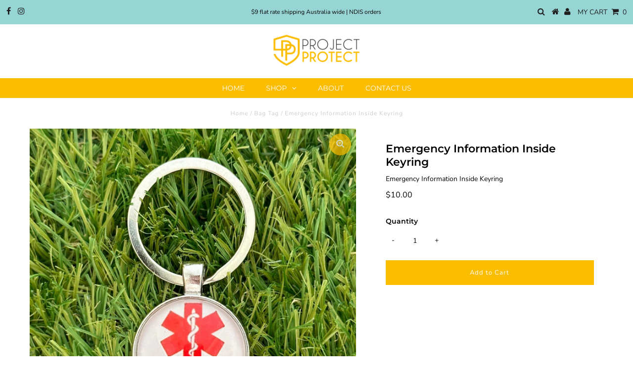

--- FILE ---
content_type: text/javascript
request_url: https://cdn.shopify.com/extensions/019bb1cc-73b3-7e2f-99f9-3df319c70093/open-close-hours-128/assets/open-and-close-hours.js
body_size: 6598
content:
const base_url = "https://open-close-hours.addify-app.com/api/";
// const base_url = "https://open-and-close-hours.test/api/";
const FEEDBACK_ID = "email-feedback";
const app_name = "Addify - Open & Close Hours : 1.2.4 V";
class Utility {
  static createElement(tag, attributes, options) {
    let element = document.createElement(tag ?? "i");
    let attrs = attributes ?? false;
    let opts = options ?? false;
    if (attrs) {
      if (Object.keys(attrs)) {
        let name = attrs.name ?? false;
        let value = attrs.value ?? false;
        if (name && value) {
          element.setAttribute(name, value);
        }
      }
      if (Array.isArray(attrs)) {
        let list = Array.from(attrs);
        list.forEach((e) => {
          if (e) {
            let name = e.name ?? false;
            let value = e.value ?? false;
            if (name && value) {
              element.setAttribute(name, value);
            }
          }
        });
      }
    }
    if (opts) {
      if (!Array.isArray(opts) && typeof opts === "object") {
        element.appendChild(opts);
      }
      if (Array.isArray(opts)) {
        let list = Array.from(opts);
        list.forEach((e) => {
          let option = e ?? false;
          if (option) {
            element.appendChild(option);
          }
        });
      }
    }
    return element;
  }
  static text(text) {
    return document.createTextNode(text ?? "Text is not provide.");
  }
  static left({ style }, pos) {
    style.left = pos + "px";
  }
  static right({ style }, pos) {
    style.right = pos + "px";
  }
  static top({ style }, pos) {
    style.top = pos + "px";
  }
  static bottom({ style }, pos) {
    style.bottom = pos + "px";
  }
  static centerX(element) {
    return (window.innerWidth - element.offsetWidth) / 2;
  }
  static centerY(element) {
    return (window.innerHeight - element.offsetHeight) / 2;
  }
  static position(element, pos) {
    if (pos === "top-left") {
      this.top(element, 10);
      this.left(element, 10);
    } else if (pos === "top-center") {
      this.top(element, 10);
      this.left(element, this.centerX(element));
    } else if (pos === "top-right") {
      this.top(element, 10);
      this.right(element, 10);
    } else if (pos === "center-left") {
      this.left(element, 10);
      this.top(element, this.centerY(element));
    } else if (pos === "center") {
      this.left(element, this.centerX(element));
      this.top(element, this.centerY(element));
    } else if (pos === "center-right") {
      this.right(element, 10);
      this.top(element, this.centerY(element));
    } else if (pos === "bottom-left") {
      this.bottom(element, 10);
      this.left(element, 10);
    } else if (pos === "bottom-center") {
      this.bottom(element, 0);
      this.left(element, this.centerX(element));
    } else if (pos === "bottom-right") {
      this.bottom(element, 10);
      this.right(element, 10);
    } else {
      this.left(element, this.centerX(element));
      this.top(element, this.centerY(element));
    }
  }
}
var lineIcon = Utility.createElement("link", [
  { name: "href", value: "https://cdn.lineicons.com/4.0/lineicons.css" },
  { name: "rel", value: "stylesheet" },
]);
document.head.appendChild(lineIcon);
class GeneralSettings {
  #settings = null;
  constructor({ settings }) {
    this.#settings = settings;
  }
  get schedule_font_style() {
    return `font-style:${(this.#settings.schedule_font_style ?? 0) == 1 ? 'italic' : 'normal'};`;
  }
  get schedule_fontsize() {
    return `font-size:${(this.#settings.schedule_fontsize ?? 14)}px;`;
  }
  get schedule_font_weight() {
    return `font-weight:${(this.#settings.schedule_font_weight ?? 0) == 1 ? 'bold' : 'normal'};`;
  }
  get schedule() { return (this.#settings.schedule ?? 0) === 1 ? true : false; }
  get tag_text() { return this.#settings.tag_text ?? ""; }
  get tag_background_color() { return this.#settings.tag_background_color ?? "#000000"; }
  get current_day_text_color() { return this.#settings.current_day_text_color ?? "#228B22"; }
  get tag_text_color() { return this.#settings.tag_text_color ?? "#ffffff"; }
  get type() { return (this.#settings.type ?? 0) === 1 ? true : false; }
  get foot_note() { return this.#settings.foot_note ?? ""; }
  get schedule_title() { return this.#settings.schedule_title ?? ""; }
  get tooltip_text() { return this.#settings.tooltip_text ?? ""; }
  get schedule_logo_url() { return this.#settings.schedule_logo_url ?? ""; }
  get schedule_text_color() { return this.#settings.schedule_text_color ?? "#ffffff"; }
  get time_format() { return (this.#settings.time_format ?? 0) === 1 ? true : false; }
  get position() { return this.#settings.position ?? "bottom-right"; }
  get background_color() { return this.#settings.background_color ?? "#000000"; }
  get tooltip_color() { return this.#settings.tooltip_color ?? "#ffffff"; }
  get foot_note_color() { return this.#settings.foot_note_color ?? "#ffffff"; }
  get tooltip_fontsize() { return this.#settings.tooltip_fontsize ?? 24; }
  get foot_note_fontsize() { return this.#settings.foot_note_fontsize ?? 16; }
  get days_column_name() { return this.#settings.days_column_name ?? ""; }
  get open_time_column_name() { return this.#settings.open_time_column_name ?? ""; }
  get close_time_column_name() {
    return this.#settings.close_time_column_name ?? "";
  }
  get style() {
    return {
      footNote: () => {
        return `color:${this.foot_note_color};font-size:${this.foot_note_fontsize}px;`;
      },
      tooltip: () => {
        return `color:${this.tooltip_color};font-size:${this.tooltip_fontsize}px !important;`;
      },
      schedule: () => {
        return `background-color:${this.background_color};color:${this.schedule_text_color};`;
      }
    }
  }
}
class TimeConversion {
  static toUTC(locale, time = false) {
    let format = new Intl.DateTimeFormat("en", {
      hour: "numeric",
      minute: "numeric",
      second: "numeric",
      hour12: time,
      timeZone: "UTC",
    });
    return format.format(
      new Date(`${new Date().toISOString().slice(0, 10)}T${locale}`)
    );
  }
  static toLocale(utc, time = false) {
    let format = new Intl.DateTimeFormat("en", {
      hour: "numeric",
      minute: "numeric",
      // second: "numeric",
      hour12: time,
    });
    return format.format(
      new Date(`${new Date().toISOString().slice(0, 10)}T${utc}.000Z`)
    );
  }
}
class Schedule {
  constructor(schedule, format = false) {
    this.schedule = schedule;
    this.format = format;
  }

  get dayId() {
    return this.schedule.day_id;
  }
  get open() {
    return (this.schedule?.is_open ?? 0) === 1 ? true : false;
  }
  get openAt() {
    return this.schedule?.open_at
      ? this.schedule.open_at
      : false;
  }
  get openAtLocal() {
    return this.schedule?.open_at
      ? TimeConversion.toLocale(this.schedule.open_at, this.format)
      : false;
  }
  set openAt(value) {
    if (value) this.schedule['open_at'] = value;
  }
  get closeAt() {
    return this.schedule?.close_at ? this.schedule.close_at : false;
  }
  get closeAtLocal() {
    return this.schedule?.close_at ? TimeConversion.toLocale(this.schedule.close_at, this.format) : false;
  }
  set closeAt(value) {
    this.schedule.close_at = value;
  }
  get haveBreak() {
    return (this.schedule?.have_break ?? 0) === 1 ? true : false;
  }
  get breakStartAt() {
    return this.schedule?.break_start_at
      ? this.schedule.break_start_at
      : false;
  }
  get breakEndAt() {
    return this.schedule?.break_end_at
      ? this.schedule.break_end_at
      : false;
  }
  get breakStartAtLocal() {
    return this.schedule?.break_start_at
      ? TimeConversion.toLocale(this.schedule.break_start_at, this.format)
      : false;
  }
  get breakEndAtLocal() {
    return this.schedule?.break_end_at
      ? TimeConversion.toLocale(this.schedule.break_end_at, this.format)
      : false;
  }
}
class ScheduleUI {
  #general_settings = {};
  #schedules = [];
  #holidays = [];
  #holidayDates = [];
  #week = [];
  setCookie(name, value, minutes) {
        const now = new Date();
        now.setTime(now.getTime() + (minutes * 60 * 1000));
        const expires = "expires=" + now.toUTCString();
        document.cookie = `${name}=${value}; ${expires}; path=/`;
    }
    getCookie(name) {
        const cookies = document.cookie.split('; ');
        for (let c of cookies) {
            const [key, val] = c.split('=');
            if (key === name) return val;
        }
        return null;
    }
  constructor(data) {
    this.#general_settings = data.app ?? {};
    this.#schedules = data.schedules ?? [];
    this.#holidays = data.holidays ?? [];
    this.days = [
      "Sunday",
      "Monday",
      "Tuesday",
      "Wednesday",
      "Thursday",
      "Friday",
      "Saturday",
    ];

  }
  #holidayDateList(start, end = false, message = "") {
    const startDate = new Date(start);
    if (end) {
      const endDate = new Date(end);
      const diffInMs = endDate - startDate;
      const days = diffInMs / (1000 * 60 * 60 * 24);
      let current = 0;
      for (let i = 0; i <= days; i++) {
        if (i === 0) {
          current = startDate.setDate(startDate.getDate() + 0);
        }
        else {
          current = startDate.setDate(startDate.getDate() + 1);
        }
        if (this.#holidayDates.length != 7) {
          this.#holidayDates.push({ date: new Date(current).toJSON().split("T00:00:00.000Z")[0], message })
        }
      }
    }
    else {
      if (this.#holidayDates.length != 7) {
        this.#holidayDates.push({ date: start, message })
      }
    }
  }
  #currentWeek() {
    let date = new Date();
    for (let i = 0; i < 7; i++) {
      if (i === 0) {
        let new_date = new Date(date.setDate(date.getDate() + 0));
        this.#week.push({ date: new_date.toJSON().split("T")[0], open: true, day_id: new_date.getDay(), message: null, data: null });
      }
      else {
        let new_date = new Date(date.setDate(date.getDate() + 1));
        this.#week.push({ date: new_date.toJSON().split("T")[0], open: true, day_id: new_date.getDay(), message: null, data: null });
      }
    }
  }
  #row(name = "", times = []) {
    let name_column = Utility.createElement("div", [{ name: "class", value: "af-name" }, { name: 'style', value: 'font-weight:bold;' }], Utility.text(name));
    let times_column = Utility.createElement("div", { name: "class", value: "af-times" }, times);
    return Utility.createElement("app-schedule-row", null, [
      name_column,
      times_column
    ]);
  }
  #time_rows(data, time_format = false) {

    if (data.data) {
      let schedule = new Schedule(data.data, time_format);
      if (schedule.haveBreak) {
        if (!schedule.openAt) {
          schedule.openAt = "00:00:00";
        }
        if (!schedule.closeAt) {
          schedule.closeAt = "23:59:59";
        }
        return [
          Utility.createElement("div", { name: 'class', value: 'af-open-at' }, Utility.text(schedule.openAtLocal)),
          Utility.createElement("div", { name: 'class', value: 'af-close-at' }, Utility.text(schedule.breakStartAtLocal)),
          Utility.createElement("div", { name: 'class', value: 'af-open-at' }, Utility.text(schedule.breakEndAtLocal)),
          Utility.createElement("div", { name: 'class', value: 'af-close-at' }, Utility.text(schedule.closeAtLocal)),
        ]
      }
      else {
        if (!schedule.openAt) {
          schedule.openAt = "00:00:00";
        }
        if (!schedule.closeAt) {
          schedule.closeAt = "23:59:59";
        }
        return [
          Utility.createElement("div", { name: 'class', value: 'af-open-at' }, Utility.text(schedule.openAtLocal)),
          Utility.createElement("div", { name: 'class', value: 'af-close-at' }, Utility.text(schedule.closeAtLocal)),
        ]
      }
    }
    else {
      return [
        Utility.createElement("div", { name: 'class', value: 'af-open-at' }, Utility.text(TimeConversion.toLocale("00:00:00", time_format))),
        Utility.createElement("div", { name: 'class', value: 'af-close-at' }, Utility.text(TimeConversion.toLocale("23:59:59", time_format))),
      ]
    }
  }
  #fab() {
    let general_settings = new GeneralSettings(this.#general_settings);
    let close_icon = Utility.createElement("i", { name: 'class', value: 'lni lni-close' });

    close_icon.addEventListener("click", e => {
      let element = e.target.closest("open-and-close-hours");
      if (element) {
        
        element.classList.remove("af-open");
        element.classList.add("af-close");
        Utility.position(element, general_settings.position);
      }
    });
    let app_header = Utility.createElement("app-header", null, [
      Utility.createElement("div", [{ name: 'class', value: 'af-title' }, { name: 'style', value: `${general_settings.schedule_font_style + general_settings.schedule_fontsize + general_settings.schedule_font_weight}` }], Utility.text(general_settings.schedule_title)),
      Utility.createElement("div", [{ name: 'class', value: 'af-icon' }], close_icon)
    ]);
    let open_app = Utility.createElement("open-app", null, [
      Utility.createElement("div", [{ name: "class", value: "af-tooltip" }], Utility.createElement('span', [{ name: 'class', value: 'af-tooltiptext' }, { name: "style", value: general_settings.style.tooltip() }], Utility.text(general_settings.tooltip_text))),
      Utility.createElement("div", { name: "class", value: "af-image" }, [
        general_settings.schedule_logo_url === "" ? Utility.createElement("i", { name: 'class', value: 'lni lni-calendar' }) :
          Utility.createElement("img", { name: 'src', value: general_settings.schedule_logo_url })
      ])
    ]);
    open_app.addEventListener("click", e => {
      let parent = e.target.closest("open-and-close-hours");
      parent.classList.remove("af-close");
      parent.classList.add("af-open");
    })
    let open_and_close_hours = Utility.createElement("open-and-close-hours", [
      { name: 'class', value: "af-open" }, { name: "style", value: general_settings.style.schedule() }
    ],
      [
        app_header,
        this.#rows(general_settings),
        this.#footNote(general_settings),
        open_app
      ]
    )
    document.body.appendChild(open_and_close_hours);
    setTimeout(e => {
      Utility.position(open_and_close_hours, general_settings.position);
    }, 10)
  }
  #rows(settings) {
    let rows = [];
    this.#week.forEach(e => {
      if (e.open) {
        let times = this.#time_rows(e, settings.time_format)
        rows.push(this.#row(this.days[e.day_id], times));
      }
      else {
        let message = Utility.createElement("div", { name: 'class', value: 'af-close-message' }, Utility.text(e.message))
        rows.push(this.#row(this.days[e.day_id], [message]))
      }
    })
    let day_column_name = Utility.createElement("div", [{ name: 'class', value: 'af-name' }], Utility.text(settings.days_column_name));
    let open_time_column_name = Utility.createElement("div", { name: 'class', value: 'af-open-at' }, Utility.text(settings.open_time_column_name));
    let close_time_column_name = Utility.createElement("div", { name: 'class', value: 'af-close-at' }, Utility.text(settings.close_time_column_name));
    let app_schedule_header = Utility.createElement("app-schedule-header", null, [
      day_column_name,
      open_time_column_name,
      close_time_column_name
    ]);
    rows[0].setAttribute("style", `color:${settings.current_day_text_color}`)
    let app_schedule_rows = Utility.createElement("app-schedule-rows", null, rows);
    let app_schedules = Utility.createElement("app-schedules", null, [
      app_schedule_header,
      app_schedule_rows
    ]);
    return app_schedules;
  }
  #footNote(settings) {
    return Utility.createElement("app-foot-note", null, Utility.createElement("div", [
      { name: "class", value: "af-foot-note" },
      { name: "style", value: settings.style.footNote() }
    ], Utility.text(settings.foot_note)));
  }
  #popUp() {
    let general_settings = new GeneralSettings(this.#general_settings);
    let icon = Utility.createElement("i", { name: 'class', value: 'lni lni-close' });
    icon.addEventListener("click", e => {
      let parent = e.target.closest("open-and-close-hours");
      if (parent && !this.getCookie("isClosed")) {
        this.setCookie("isClosed", "true", 5);
        parent.remove();
      }
    });
    let app_header = Utility.createElement("div", { name: 'class', value: "af-pop-up-header" }, icon);
    let logo = Utility.createElement("div", { name: "class", value: "af-pop-up-logo" }, [
      general_settings.schedule_logo_url === "" ? Utility.createElement("i", { name: 'class', value: 'lni lni-calendar' }) :
        Utility.createElement("img", { name: 'src', value: general_settings.schedule_logo_url }),
      Utility.createElement('div', { name: 'style', value: `${general_settings.schedule_font_style + general_settings.schedule_fontsize + general_settings.schedule_font_weight}` }, Utility.text(general_settings.schedule_title))
    ]);
    let open_and_close_hours = Utility.createElement("open-and-close-hours", [
      { name: 'class', value: "af-open" }, { name: "style", value: general_settings.style.schedule() }
    ],
      [
        app_header,
        logo,
        this.#rows(general_settings),
        this.#footNote(general_settings)
      ]
    )
    if (!this.getCookie("isClosed")) {
      document.body.appendChild(open_and_close_hours);
      setTimeout(e => {
        Utility.position(open_and_close_hours, general_settings.position);
      }); 
    }
  }
  #page(callback) {
    if (page.value == 'product') {
      if (Shopify.shop == 'yymvvt-fz.myshopify.com') {
        let button = document.querySelector(".product-form__submit.button.button--primary.button--fixed.grow");
        callback(button, 'product');
      }
      else if (Shopify.shop == 'p8qf10-5z.myshopify.com') { 
        let button = document.querySelector(".shopify-payment-button");
        if (button) {
          callback(button, 'product');
        }
      }
      else if (['Symmetry'].includes(Shopify.theme.schema_name)) {
        let button = document.querySelector(".btn.btn--large.add-to-cart");
        if (button) {
          callback(button, 'product');
        }
      }
      else if (['Taste'].includes(Shopify.theme.schema_name)) {
        let button = document.querySelector(".product-form__submit.button.button--full-width.button--secondary");
        if (button) {
          document.querySelector('cart-notification')?.remove();
          document.getElementById('cart-icon-bubble')?.remove();
          document.querySelector('shopify-accelerated-checkout')?.remove();
          callback(button, 'product');
        }
      }
      else if(Shopify.shop == 'swaddles-baby.myshopify.com'){
       let button = document.querySelector('.pplr_add_to_cart.product-form__submit.button.button--full-width.button--primary');
       callback(button, 'product');
      }
      else {
        let product_info = document.querySelector('product-info');
        if (product_info) {
          let button = product_info.querySelector(".product-form__buttons");
          if (button) {
            callback(button);
          }
        }
      }
    }
    else if (page.value == 'collection') {
      callback([], 'collection');
      // btn btn--secondary quickbuy-toggle
    }
    else if (page.value == 'products' || page.value == 'list-collections') {
    }
    else if (page.value == 'index') {
      callback([], 'index');
    }
    else if (page.value == 'page') {
      callback([], 'page');
    }
    else if (page.value == 'cart') {
      callback([], 'cart');
    }
  }
  #closed(background, color, text) {
    return Utility.createElement("store-closed", { name: 'style', value: `background-color:${background};color:${color};` }, Utility.text(text));
  }
  #toTime(str) {
    let time = new Date().toJSON().split("T");
    return Date.parse(`${time[0]}T${str}.999Z`);
  }

  setup() {
    let general_settings = new GeneralSettings(this.#general_settings);
    // date wise holidays list
    this.#holidays.forEach(e => {
      if (e.end_date) {
        this.#holidayDateList(e.start_date, e.end_date, e.title);
      }
      else {
        this.#holidayDateList(e.start_date, e.end_date, e.title);
      }
    });
    // get current date to next seven days date ...
    this.#currentWeek();
    // 
    this.#holidayDates.forEach(e => {
      this.#week.find(date => {
        if (date.date === e.date) {
          date["open"] = false;
          date["message"] = e.message;
        }
      })
    });
    this.#schedules.forEach(e => {
      this.#week.find(day => {
        if (day.open) {
          if (day.day_id === e.day_id) {
            if (e.is_open === 1) {
              day['data'] = e;
            }
            else {
              day['open'] = false;
              day['message'] = 'Closed';
            }
          }
        }
      })
    });
    
    if (Shopify.shop == 'e67366-e9.myshopify.com') {
      if (page.value == 'index') {
        if (general_settings.type) this.#fab();
        else this.#popUp();
      }
    } else if (Shopify.shop == 'yymvvt-fz.myshopify.com') {
      // No popup
    } else if(Shopify.shop == 'swaddles-baby.myshopify.com'){

    }
    else {
      if (general_settings.type) this.#fab();
      else this.#popUp();
    }
    // product page
    this.#page((handle, route) => {
      let close_time = false;
      if (this.#week[0].open) {
        let schedule = new Schedule(this.#week[0].data);
        let current = Date.now();
        if (!schedule.openAt) {
          schedule.openAt = "00:00:00";
        }
        if (!schedule.closeAt) {
          schedule.closeAt = "23:59:00";
        }
        let open_time_milliseconds = this.#toTime(schedule.openAt);
        let close_time_milliseconds = this.#toTime(schedule.closeAt);
        if (schedule.haveBreak) {
          let break_start_at = this.#toTime(schedule.breakStartAt);
          let break_end_at = this.#toTime(schedule.breakEndAt);
          let before = !(current > open_time_milliseconds && current < break_start_at);
          let after = !(current > break_end_at && current < close_time_milliseconds);
          if (before && after) {
            close_time = true;
          }
        }
        else {
          if (current < open_time_milliseconds || current > close_time_milliseconds) {
            close_time = true;
          }
        }
      }
      else {
        if (Shopify.shop == "e67366-e9.myshopify.com") {
          handle = document.querySelector(".m-product-form--wrapper");
        }
        close_time = true;
      }
      if (route == 'product' && close_time) {
        if (Shopify.shop == 'e67366-e9.myshopify.com') {
          if (page.value == 'collection') {
            document.querySelectorAll(".m-add-to-cart").forEach(b => { b?.remove(); })
          }
          else if (page.value == 'product') {
            document.querySelectorAll(".m-add-to-cart").forEach(b => { b?.remove(); })
          }
        }
        else if (Shopify.shop == 'yymvvt-fz.myshopify.com') {
          document.querySelector('cart-drawer')?.remove();
          handle.replaceWith(this.#closed(general_settings.tag_background_color, general_settings.tag_text_color, general_settings.tag_text));
          document.querySelector(".drawer__footer-buttons.grid.grid-cols-12.gap-4")?.remove();
          document.querySelector("shopify-buy-it-now-button")?.remove();
          const observer = new MutationObserver((mutationsList) => {
            document.querySelector(".product-form__submit.button.button--primary.button--fixed.grow")?.remove();
          });
          // Observe the entire body for child additions
          observer.observe(document.body, { childList: true, subtree: true });
          document.querySelector('product-sticky-form')?.remove();
          document.querySelector(".cart-drawer-button.flex.items-center.justify-center.relative")?.remove();
        }
        else if (Shopify.shop == 'p8qf10-5z.myshopify.com') { 
          document.querySelector('add-to-cart-component')?.remove();
          document.querySelector('cart-drawer-component')?.remove();
          handle.replaceWith(this.#closed(general_settings.tag_background_color, general_settings.tag_text_color, general_settings.tag_text));
          const observer = new MutationObserver((mutationsList) => {
            document.querySelector('cart-drawer-component')?.remove();
          });
          // Observe the entire body for child additions
          observer.observe(document.body, { childList: true, subtree: true });
        }
        else if (['Symmetry'].includes(Shopify.theme.schema_name)) {
          handle.replaceWith(this.#closed(general_settings.tag_background_color, general_settings.tag_text_color, general_settings.tag_text));
          document.querySelector('shopify-buy-it-now-button')?.remove();
          document.querySelector(".cart-link")?.remove();
        }
        else if(Shopify.shop == 'swaddles-baby.myshopify.com'){
        handle.replaceWith(this.#closed(general_settings.tag_background_color, general_settings.tag_text_color, general_settings.tag_text));
        document.getElementById('cart-icon-bubble')?.remove();
          document.querySelector('cart-notification')?.remove();
      }
        else {
          handle.replaceWith(this.#closed(general_settings.tag_background_color, general_settings.tag_text_color, general_settings.tag_text));
        }
      }
      else if (route == 'collection' && close_time) {
        if (Shopify.shop == 'yymvvt-fz.myshopify.com') {
          document.querySelector('cart-drawer')?.remove();
          document.querySelector(".cart-drawer-button.flex.items-center.justify-center.relative")?.remove();
          document.querySelectorAll(".button.button--primary.pointer-events-auto").forEach(b => { b?.remove(); })
        }
        else if (Shopify.shop == 'p8qf10-5z.myshopify.com') { 
          const observer = new MutationObserver((mutationsList) => {
            document.querySelectorAll('quick-add-component').forEach(e => { e?.remove() });
            document.querySelector('cart-drawer-component')?.remove();
          });
          // Observe the entire body for child additions
          observer.observe(document.body, { childList: true, subtree: true });
        }
        else if (['Symmetry'].includes(Shopify.theme.schema_name)) {
          
          const observer = new MutationObserver((mutationsList) => {
            document.querySelectorAll(".btn.btn--secondary.quickbuy-toggle").forEach(e => {
              e?.remove();
            });
            document.querySelector(".cart-link")?.remove();
          });
          // Observe the entire body for child additions
          observer.observe(document.body, { childList: true, subtree: true });
        }
        else if (['Taste'].includes(Shopify.theme.schema_name)) {
          document.getElementById('cart-icon-bubble')?.remove();
          document.querySelector('cart-notification')?.remove();
        }
      }
      else if (route == 'products' && close_time) {
        if (Shopify.shop == 'yymvvt-fz.myshopify.com') {
          document.querySelector('cart-drawer')?.remove();
          document.querySelector(".cart-drawer-button.flex.items-center.justify-center.relative")?.remove();
          document.querySelectorAll(".button.button--primary.pointer-events-auto").forEach(b => { b?.remove(); })
        }
        else if (Shopify.shop == 'p8qf10-5z.myshopify.com') {
          const observer = new MutationObserver((mutationsList) => {
            document.querySelectorAll('quick-add-component').forEach(e => { e?.remove() });
            document.querySelector('cart-drawer-component')?.remove();
          });
          // Observe the entire body for child additions
          observer.observe(document.body, { childList: true, subtree: true });
        }
        else if (['Symmetry'].includes(Shopify.theme.schema_name)) {

          const observer = new MutationObserver((mutationsList) => {
            document.querySelectorAll(".btn.btn--secondary.quickbuy-toggle").forEach(e => {
              e?.remove();
            });
            document.querySelector(".cart-link")?.remove();
          });
          // Observe the entire body for child additions
          observer.observe(document.body, { childList: true, subtree: true });
        }
        else if (['Taste'].includes(Shopify.theme.schema_name)) {
          document.getElementById('cart-icon-bubble')?.remove();
          document.querySelector('cart-notification')?.remove();
        }
      }
      else if ((route == 'index' || route == 'page') && close_time) {
        if (Shopify.shop == 'yymvvt-fz.myshopify.com') {
          document.querySelector('cart-drawer')?.remove();
          document.querySelector(".cart-drawer-button.flex.items-center.justify-center.relative")?.remove();
          document.querySelectorAll(".button.button--primary.pointer-events-auto").forEach(b => { b?.remove(); })
          if (route == 'index') {
            handle = document.querySelector('.product-form__submit.button.button--primary.button--fixed.grow');
            handle.replaceWith(this.#closed(general_settings.tag_background_color, general_settings.tag_text_color, general_settings.tag_text));
            const observer = new MutationObserver((mutationsList) => {
              document.querySelector(".product-form__submit.button.button--primary.button--fixed.grow")?.remove();
            });
            // Observe the entire body for child additions
            observer.observe(document.body, { childList: true, subtree: true });
          }
        }
        else if (Shopify.shop == 'p8qf10-5z.myshopify.com') {
          const observer = new MutationObserver((mutationsList) => {
            document.querySelectorAll('quick-add-component').forEach(e => { e?.remove() });
            document.querySelector('cart-drawer-component')?.remove();
          });
          // Observe the entire body for child additions
          observer.observe(document.body, { childList: true, subtree: true });
        }
        else if (['Symmetry'].includes(Shopify.theme.schema_name)) {
          document.querySelector(".cart-link")?.remove();
        }
        else if (['Taste'].includes(Shopify.theme.schema_name)) {
          document.querySelectorAll("quick-add-modal").forEach(e => {
            e?.remove();
          })
          document.getElementById('cart-icon-bubble')?.remove();
          document.querySelector('cart-notification')?.remove();
        }
        else if(Shopify.shop == 'swaddles-baby.myshopify.com'){
          document.querySelectorAll('.btn.button.btn-globo.globo--add-to-cart.globo-ajax-form-cart').forEach(e=>{
            e?.remove();
          });
          document.getElementById('cart-icon-bubble')?.remove();
          document.querySelector('cart-notification')?.remove();
        }
      }
      else if (route == 'cart' && close_time) {
        if (Shopify.shop == 'yymvvt-fz.myshopify.com') { 
          document.querySelector('cart-drawer')?.remove();
          document.querySelector('.button.button--primary.icon-with-text.w-full')?.remove();
        }
        else if (Shopify.shop == 'p8qf10-5z.myshopify.com') {
          
          const observer = new MutationObserver((mutationsList) => {
            document.querySelector('cart-drawer-component')?.remove();
            document.querySelector('.cart__checkout-button.button')?.remove();
            document.querySelector("shopify-accelerated-checkout-cart")?.remove();
            document.querySelector('.header-actions__action.action__cart')?.remove();
            document.querySelectorAll('add-to-cart-component').forEach(a => a.remove());
          });
          // Observe the entire body for child additions
          observer.observe(document.body, { childList: true, subtree: true });
        }
        else if (['Symmetry'].includes(Shopify.theme.schema_name)) {

          const observer = new MutationObserver((mutationsList) => {
            document.querySelectorAll(".btn.btn--secondary.quickbuy-toggle").forEach(e => {
              e?.remove();
            });
            document.querySelector(".cart-link")?.remove();
          });
          // Observe the entire body for child additions
          observer.observe(document.body, { childList: true, subtree: true });
        }
        else if (['Taste'].includes(Shopify.theme.schema_name)) {
          document.getElementById('cart-icon-bubble')?.remove();
          document.querySelector("shopify-accelerated-checkout-cart")?.remove();
          document.querySelector("#checkout")?.remove();
          document.querySelector('cart-notification')?.remove();
        }
      }
      if (close_time) document.querySelector('cart-drawer')?.remove();
    });
  }
}
class ManualClose {
  #settings = null;
  constructor(data) {
    this.#settings = data.settings;
  }
  get is_close() { return (this.#settings.is_close ?? 0) === 1 ? true : false; }
  get logo() { return this.#settings.logo ?? ''; }
  get background_url() { return this.#settings.background_url ?? ''; }
  get title() { return this.#settings.title ?? ''; }
  get text() { return this.#settings.text ?? ''; }
  get enable_timer() { return (this.#settings.enable_timer ?? 0) === 1 ? true : false; }
  get date() { return this.#settings.date ?? null; }
  get enable_reminder() { return (this.#settings.enable_reminder ?? 0) === 1 ? true : false; }
  get enable_social_links() { return (this.#settings.enable_social_links ?? 0) === 1 ? true : false; }
  get facebook_enable() { return (this.#settings.facebook_enable ?? 0) === 1 ? true : false; }
  get twitter_enable() { return (this.#settings.twitter_enable ?? 0) === 1 ? true : false; }
  get youtube_enable() { return (this.#settings.youtube_enable ?? 0) === 1 ? true : false; }
  get instagram_enable() { return (this.#settings.instagram_enable ?? 0) === 1 ? true : false; }
  get tiktok_enable() { return (this.#settings.tiktok_enable ?? 0) === 1 ? true : false; }
  get facebook_url() { return this.#settings.facebook_url ?? ''; }
  get twitter_url() { return this.#settings.twitter_url ?? ''; }
  get youtube_url() { return this.#settings.youtube_url ?? ''; }
  get instagram_url() { return this.#settings.instagram_url ?? ''; }
  get tiktok_url() { return this.#settings.tiktok_url ?? ''; }
}
class ManualCloseUI {
  #settings = null;
  constructor(data) {
    this.#settings = data;
  }
  #countDownCounter(target) {
    let day = document.getElementById("days");
    let hour = document.getElementById("hours");
    let minute = document.getElementById("minutes");
    let second = document.getElementById("seconds");
    let current = Date.now();
    target = Date.parse(target);
    let difference = target - current;
    var d = Math.floor(difference / (1000 * 60 * 60 * 24));
    var h = Math.floor((difference % (1000 * 60 * 60 * 24)) / (1000 * 60 * 60));
    var m = Math.floor((difference % (1000 * 60 * 60)) / (1000 * 60));
    var s = Math.floor((difference % (1000 * 60)) / 1000);
    day.innerHTML = d;
    hour.innerHTML = h;
    minute.innerHTML = m;
    second.innerHTML = s;

  }
  #box(attributes = null) {
    return Utility.createElement("div", attributes);
  }
  #boxes() {
    return Utility.createElement("div", { name: 'class', value: 'af-boxes' }, [
      this.#box([{ name: 'class', value: 'af-box' }, { name: 'id', value: 'days' }]),
      this.#box([{ name: 'class', value: 'af-box' }, { name: 'id', value: 'hours' }]),
      this.#box([{ name: 'class', value: 'af-box' }, { name: 'id', value: 'minutes' }]),
      this.#box([{ name: 'class', value: 'af-box' }, { name: 'id', value: 'seconds' }]),
    ]);
  }
  #counter() {
    let local_time_badge = Utility.createElement("div", [{ name: 'class', value: 'af-local-time' }, { name: 'id', value: 'af-local-time' }]);
    let counter = Utility.createElement("div", { name: 'class', value: 'af-counter' }, [
      this.#boxes(),
      local_time_badge
    ]);
    return Utility.createElement("div", { name: 'class', value: 'af-count-down-counter' }, counter);
  }
  #logo(url) {
    return Utility.createElement("div", { name: 'class', value: "af-logo" }, Utility.createElement('img', { name: 'src', value: url }))
  }
  #title(title) {
    return Utility.createElement("div", { name: 'class', value: "af-title" }, Utility.text(title))
  }
  #text(text) {
    return Utility.createElement("div", { name: 'class', value: "af-text" }, Utility.text(text))
  }
  #inputGroup(children = []) {
    return Utility.createElement("div", { name: 'class', value: "af-input-group" }, children);
  }
  #label(text) {
    return Utility.createElement("div", { name: 'class', value: "af-label" }, Utility.text(text));
  }
  #input(input = null, button = null) {
    return Utility.createElement("div", { name: 'class', value: "af-input" }, [
      input(),
      button(),
    ]);
  }
  #snackbar(selector, message, type = false) {
    let feedback = document.getElementById(selector);
    feedback.style.display = "none";
    feedback.style.display = "block";
    feedback.innerHTML = "";
    feedback.innerHTML = message;
    if (type) {
      feedback.classList.remove("af-error");
      feedback.classList.remove("af-success");
      feedback.classList.add(type);
    }
    setTimeout(() => {
      feedback.style.display = "none";
      feedback.innerText = "";
    }, 10000);
  }
  #spinner() {
    let button = document.getElementById("notify-me");
    let spinner = Utility.createElement("i", { name: 'class', value: 'move-360 lni lni-spinner' });
    button.innerHTML = "";
    button.appendChild(spinner);
  }
  #stop_spinner() {
    let button = document.getElementById("notify-me");
    button.innerHTML = "";
    button.innerHTML = "Notify me";
  }
  #reminder() {
    let inputs = [
      this.#inputGroup([
        Utility.createElement("div", [{ name: 'class', value: "af-feedback" }, { name: 'id', value: FEEDBACK_ID }]),
        this.#label("Email Address"),
        this.#input(input => {
          return Utility.createElement("input", [{ name: 'type', value: 'email' }, { name: 'placeholder', value: 'Enter email address' }, { name: 'required', value: 'true' }, { name: 'name', value: 'email' }])
        }, button => {
          button = Utility.createElement("div", [{ name: 'id', value: 'notify-me' }, { name: 'class', value: 'af-button' }], Utility.text("Notify Me"));
          button.addEventListener("click", e => {
            this.#spinner()
            let [email] = document.forms[0];
            email = email.value;
            fetch(`${base_url}set-reminder?shop=${Shopify.shop}`, {
              method: "POST",
              headers: {
                "Content-Type": "application/json",
              },
              body: JSON.stringify({ email }),
            })
              .then((res) => {
                return res.json();
              })
              .then(res => {
                if (res.status) {
                  this.#snackbar(FEEDBACK_ID, res.message, "af-success");
                  document.forms[0].reset();
                  this.#stop_spinner();
                }
                else {
                  this.#snackbar(FEEDBACK_ID, res.message, "af-error");
                  this.#stop_spinner();
                }
              });
          })
          return button;
        })
      ])
    ];
    return Utility.createElement("div", { name: 'class', value: "af-reminder" }, Utility.createElement("form", { name: 'id', value: 'reminder-form' }, inputs));
  }
  #icon(icon, url) {
    let i = Utility.createElement("i", { name: 'class', value: `lni lni-${icon}` });
    i.addEventListener("click", e => {
      window.location.href = url;
    });
    return Utility.createElement("div", { name: 'class', value: 'af-icon' }, i);
  }
  #icons(children = []) {
    return Utility.createElement("div", { name: 'class', value: 'af-icons' }, children);
  }
  #content() {
    let settings = new ManualClose(this.#settings);
    return Utility.createElement("div", { name: 'class', value: 'af-content' }, [
      settings.logo != "" ? this.#logo(settings.logo) : null,
      this.#title(settings.title),
      this.#text(settings.text),
      settings.enable_reminder ? this.#reminder() : null,
      settings.enable_social_links ? this.#icons([
        settings.facebook_enable ? this.#icon('facebook', settings.facebook_url) : null,
        settings.twitter_enable ? this.#icon('twitter', settings.twitter_url) : null,
        settings.twitter_enable ? this.#icon('youtube', settings.youtube_url) : null,
        settings.instagram_enable ? this.#icon('instagram-fill', settings.instagram_url) : null,
        settings.tiktok_enable ? this.#icon('tiktok', settings.tiktok_url) : null
      ]) : null
    ]);
  }
  pages(cb){
    const route = page.value;
    let prices = [];
    let buttons = [];
    if(route == 'index') {
      if(Shopify.shop == 'glory-garden.myshopify.com'){
      }
      
    }
    else if(route == 'collection'){
      if(Shopify.shop == 'glory-garden.myshopify.com'){
        buttons = [...document.querySelectorAll('.btn.btn--primary.w-full.btn--atc'),...document.querySelectorAll('.btn.btn--primary.w-full.js-quick-add')];
      }
    }
    else if(route == 'product'){
      if(Shopify.shop == 'glory-garden.myshopify.com'){
        buttons = document.querySelectorAll('.btn.btn--primary.w-full');
      }
    }
    prices.forEach(e=>{
      e?.remove();
    });
    buttons.forEach(e=>{
      // 
      if(Shopify.shop == 'glory-garden.myshopify.com'){
        let settings = new ManualClose(this.#settings);
        e.outerHTML = settings.text;
      }
      else e?.remove();
    });
    if(Shopify.shop == 'glory-garden.myshopify.com'){
        document.querySelector('cart-drawer')?.remove();
        document.getElementById('cart-icon')?.remove();
      }
  }
  setup() {
    let settings = new ManualClose(this.#settings);
    let manual_close = Utility.createElement("manual-close", null, [
      settings.enable_timer ? this.#counter() : null,
      this.#content()
    ]);
    manual_close.style.height = window.innerHeight + "px";
    manual_close.style.backgroundImage = `url(${settings.background_url})`;
    if(Shopify.shop == 'glory-garden.myshopify.com'){
      // script to hide only prices and add to cart on manual close..
      this.pages();
    }
    else{
      // script to remove whole body
      document.body.innerHTML = "";
    document.body.appendChild(manual_close);
    if (settings.enable_timer) {
      let local = document.getElementById("af-local-time");
      let target = Date.parse(settings.date);
      target = new Date(target);
      local.innerHTML = target.toLocaleDateString() + ' ' + target.toLocaleTimeString();
      setInterval(() => {
        this.#countDownCounter(settings.date)
      }, 1000);
    }
    }
    
  }
}
function openAndCloseHourMain(open, close) {
  fetch(`${base_url}open-and-close-hours-app?shop=${Shopify.shop}`)
    .then(res => res.json())
    .then(app => {
      if (app.status) {
        if (app.settings) {
          if (app.settings.schedule == 1) {
            fetch(`${base_url}manual-close-settings?shop=${Shopify.shop}`)
              .then(res => res.json())
              .then(res => {
                if (res.status) {
                  if (res.settings) {
                    if (res.settings.is_close == 1) {
                      close(res);
                    }
                    else {
                      fetch(`${base_url}get-schedules?shop=${Shopify.shop}&date=${Date.now()}`)
                        .then(res => res.json())
                        .then(res => {
                          if (res.status) {
                            open({ app, schedules: res.schedules, holidays: res.holidays });
                          }
                        })
                    }
                  }
                  else {
                    fetch(`${base_url}get-schedules?shop=${Shopify.shop}&date=${Date.now()}`)
                      .then(res => res.json())
                      .then(res => {
                        if (res.status) {
                          open({ app, schedules: res.schedules, holidays: res.holidays });
                        }
                      })
                  }
                }
                else {
                  console.log("%cSomething went wrong.", "color:white; padding:5px 10px;background-color:red;border-radius:4px");
                }
              })
          }
          else {
            console.log("%cAddify - Open and Close hour: Deactivated", "color:black; padding:5px 10px;background-color:yellow;border-radius:4px");
          }
        }
        else {
          console.log("%cAddify - Open and Close hour: Deactivated", "color:black; padding:5px 10px;background-color:yellow;border-radius:4px");
        }
      }
      else {
        console.log("%cSomething went wrong.", "color:white; padding:5px 10px;background-color:red;border-radius:4px");
      }
    })
}
const app_console_style = "color:white; padding:5px 10px;background-color:black;border-radius:4px";
console.log(`%c${app_name}`, app_console_style);
openAndCloseHourMain(open => {
  let app = new ScheduleUI(open);
  app.setup();
}, close => {
  let ui = new ManualCloseUI(close);
  ui.setup();
});
